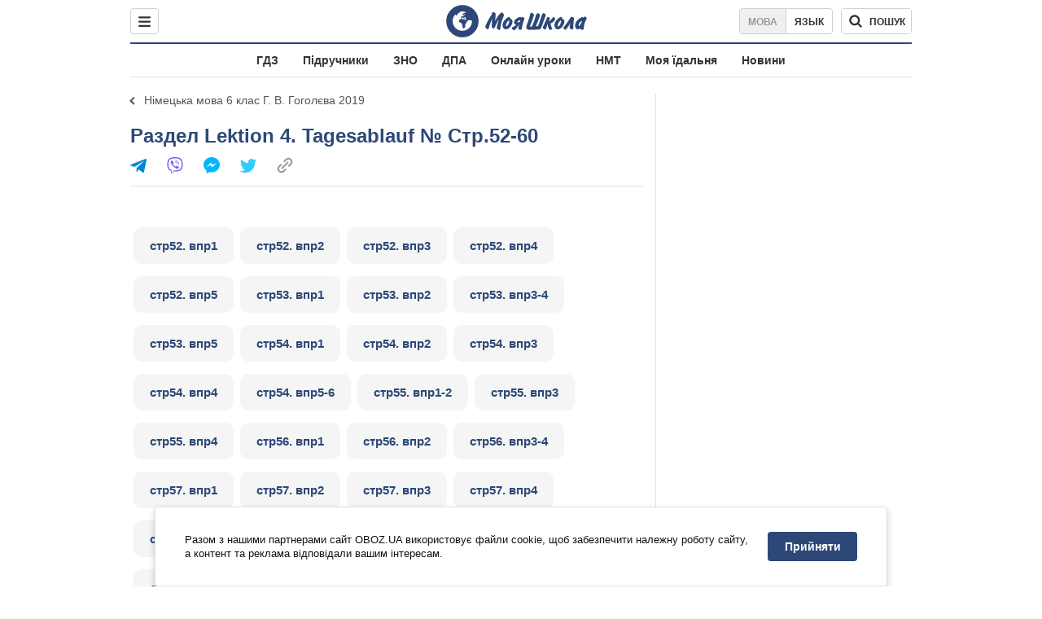

--- FILE ---
content_type: text/html; charset=utf-8
request_url: https://shkola.obozrevatel.com/ukr/gdz/6klass/nemeckij/sotnikova-20193/lektion-4-tagesablauf-str-52-60/
body_size: 7339
content:
<!DOCTYPE html><html lang="uk"><head><meta charSet="utf-8"><meta name="viewport" content="width=device-width, initial-scale=1.0, maximum-scale=1"><meta name="theme-color" content="#1C629C"><meta name="apple-itunes-app" content="app-id=431582577"><link rel="dns-prefetch" href="//google-analytics.com"><link rel="dns-prefetch" href="//connect.facebook.net"><link rel="dns-prefetch" href="//securepubads.g.doubleclick.net"><link rel="preconnect" href="//securepubads.g.doubleclick.net"><link rel="dns-prefetch" href="//cm.g.doubleclick.net"><link rel="preconnect" href="//cm.g.doubleclick.net"><link rel="dns-prefetch" href="//gaua.hit.gemius.pl"><link rel="preconnect" href="//gaua.hit.gemius.pl"><link rel="dns-prefetch" href="//www.googletagmanager.com/"><link rel="dns-prefetch" href="//ndc1.obozrevatel.com"><link rel="preconnect" href="//ndc1.obozrevatel.com"><link rel="shortcut icon" href="https://cdn.obozrevatel.com/moyashkola/img/favicons/favicon.ico" type="image/x-icon"><link rel="apple-touch-icon" href="https://cdn.obozrevatel.com/moyashkola/img/favicons/72x72.png"><link rel="apple-touch-icon" sizes="96x96" href="https://cdn.obozrevatel.com/moyashkola/img/favicons/96x96.png"><link rel="apple-touch-icon" sizes="128x128" href="https://cdn.obozrevatel.com/moyashkola/img/favicons/128x128.png"><link rel="apple-touch-icon" sizes="144x144" href="https://cdn.obozrevatel.com/moyashkola/img/favicons/144x144.png"><link rel="apple-touch-icon-precomposed" href="https://cdn.obozrevatel.com/moyashkola/img/favicons/72x72.png"><link rel="apple-touch-icon-precomposed" sizes="96x96" href="https://cdn.obozrevatel.com/moyashkola/img/favicons/96x96.png"><link rel="apple-touch-icon-precomposed" sizes="128x128" href="https://cdn.obozrevatel.com/moyashkola/img/favicons/128x128.png"><link rel="apple-touch-icon-precomposed" sizes="144x144" href="https://cdn.obozrevatel.com/moyashkola/img/favicons/144x144.png"><title>Lektion 4. Tagesablauf №  Стр.52-60 ⏩ ГДЗ Німецька мова 6 клас Г. В. Гоголєва 2019 ⭐ | shkola.obozrevatel</title><meta name="description" content="Lektion 4. Tagesablauf №  Стр.52-60 ⏩  Німецька мова 6 клас Г. В. Гоголєва, С. І. Сотнікова, Т. Ф. Білоусова 2019 ⭐ Відповіді до підручників онлайн та в телефоні | shkola.obozrevatel"><meta property="og:type" content="book"><meta property="og:title" content="Lektion 4. Tagesablauf №  Стр.52-60 ⏩ ГДЗ Німецька мова 6 клас Г. В. Гоголєва 2019 ⭐ | shkola.obozrevatel"><meta property="og:description" content="Lektion 4. Tagesablauf №  Стр.52-60 ⏩  Німецька мова 6 клас Г. В. Гоголєва, С. І. Сотнікова, Т. Ф. Білоусова 2019 ⭐ Відповіді до підручників онлайн та в телефоні | shkola.obozrevatel"><meta property="og:site_name" content="OBOZ.UA"><meta property="og:image" content="https://i.obozrevatel.com/moyashkola/entity/2021/6/12/ufilesstore3159.jpg?size=200x300">									<meta property="og:image:type" content="image/jpg"><meta property="og:image:width" content="1200px"><meta property="og:image:height" content="630px"><meta property="og:url" content="https://shkola.obozrevatel.com/ukr/gdz/6klass/nemeckij/sotnikova-20193/lektion-4-tagesablauf-str-52-60/"><meta name="twitter:card" content="summary_large_image"><meta name="twitter:title" content="Lektion 4. Tagesablauf №  Стр.52-60 ⏩ ГДЗ Німецька мова 6 клас Г. В. Гоголєва 2019 ⭐ | shkola.obozrevatel"><meta name="twitter:description" content="Lektion 4. Tagesablauf №  Стр.52-60 ⏩  Німецька мова 6 клас Г. В. Гоголєва, С. І. Сотнікова, Т. Ф. Білоусова 2019 ⭐ Відповіді до підручників онлайн та в телефоні | shkola.obozrevatel"><meta name="twitter:image" content="https://i.obozrevatel.com/moyashkola/entity/2021/6/12/ufilesstore3159.jpg?size=200x300"><meta name="twitter:dnt" content="on"><link rel="canonical" href="https://shkola.obozrevatel.com/ukr/gdz/6klass/nemeckij/sotnikova-20193/lektion-4-tagesablauf-str-52-60/"><link rel="alternate" hrefLang="ru" href="https://shkola.obozrevatel.com/gdz/6klass/nemeckij/sotnikova-20193/lektion-4-tagesablauf-str-52-60/"><link rel="alternate" hrefLang="uk" href="https://shkola.obozrevatel.com/ukr/gdz/6klass/nemeckij/sotnikova-20193/lektion-4-tagesablauf-str-52-60/"><script type="application/ld+json">{"@context":"https://schema.org","@type":"BreadcrumbList","itemListElement":[{"@type":"ListItem","position":1,"item":{"@id":"https://shkola.obozrevatel.com/ukr/","name":"OBOZ.UA"}},{"@type":"ListItem","position":2,"item":{"@id":"https://shkola.obozrevatel.com/ukr/gdz/","name":"✅ ГДЗ ✅"}},{"@type":"ListItem","position":3,"item":{"@id":"https://shkola.obozrevatel.com/ukr/gdz/6klass/","name":"⚡ 6 клас ⚡"}},{"@type":"ListItem","position":4,"item":{"@id":"https://shkola.obozrevatel.com/ukr/gdz/6klass/nemeckij/","name":"Німецька мова ✍"}},{"@type":"ListItem","position":5,"item":{"@id":"https://shkola.obozrevatel.com/ukr/gdz/6klass/nemeckij/sotnikova-20193/","name":"Сотнікова 2019"}},{"@type":"ListItem","position":6,"item":{"@id":"https://shkola.obozrevatel.com/ukr/gdz/6klass/nemeckij/sotnikova-20193/lektion-4-tagesablauf-str-52-60/","name":"Lektion 4. Tagesablauf №  Стр.52-60"}}]}</script><script>var _Oboz_Core_language = "ua";var _Oboz_Core_platform = "desktop";var _Oboz_Core_env = "production";</script><script>!function(){var t=function(){document.removeEventListener("touchstart",t,!0),window.notsyFirstTapRegistered=!0};document.addEventListener("touchstart",t,!0)}();</script><link rel="stylesheet" href="https://cdn.obozrevatel.com/moyashkola/commons/index.min.css?v=4141425651"><script async="true" src="https://csm.cxpublic.com/obozrevatel.js"></script><script type="application/ld+json">{"@context":"https://schema.org","@type":"WebSite","url":"https://shkola.obozrevatel.com/ukr/","name":"OBOZ.UA","alternateName":"Obozrevatel, OBOZREVATEL SHKOLA","inLanguage":"ua","author":{"@type":"NewsMediaOrganization","name":"OBOZ.UA","legalName":"ТОВ Золота середина","url":"https://shkola.obozrevatel.com/ukr/","sameAs":["https://www.facebook.com/obozrevatel","https://m.me/obozrevatel","https://www.instagram.com/obozrevatel.ua","https://www.pinterest.com/obozrevatel","https://x.com/obozrevatel_ua","https://t.me/uaobozrevatel","https://www.youtube.com/channel/UC97O_ce8Rm7rE0hjE82joaA","https://uk.wikipedia.org/wiki/%D0%9E%D0%B1%D0%BE%D0%B7%D1%80%D0%B5%D0%B2%D0%B0%D1%82%D0%B5%D0%BB%D1%8C"],"foundingDate":"2001-04-01","logo":{"@type":"ImageObject","url":"https://cdn.obozrevatel.com/news/img/icons/logo/Logo_Blue_Flag.svg","width":600,"height":60},"address":{"@type":"PostalAddress","streetAddress":"вул. Деревообробна, 7","addressLocality":"Київ","postalCode":"01013","addressCountry":{"@type":"Country","name":"UA"}},"contactPoint":{"@type":"ContactPoint","email":"info@obozrevatel.com","telephone":"+380 (44) 205-44-60","contactType":"customer support","areaServed":"UA","availableLanguage":["uk-UA","ru-UA","en-UA"]},"alternateName":"Obozrevatel, OBOZREVATEL SHKOLA"},"publisher":{"@type":"NewsMediaOrganization","name":"OBOZ.UA","legalName":"ТОВ Золота середина","url":"https://shkola.obozrevatel.com/ukr/","sameAs":["https://www.facebook.com/obozrevatel","https://m.me/obozrevatel","https://www.instagram.com/obozrevatel.ua","https://www.pinterest.com/obozrevatel","https://x.com/obozrevatel_ua","https://t.me/uaobozrevatel","https://www.youtube.com/channel/UC97O_ce8Rm7rE0hjE82joaA","https://uk.wikipedia.org/wiki/%D0%9E%D0%B1%D0%BE%D0%B7%D1%80%D0%B5%D0%B2%D0%B0%D1%82%D0%B5%D0%BB%D1%8C"],"foundingDate":"2001-04-01","logo":{"@type":"ImageObject","url":"https://cdn.obozrevatel.com/news/img/icons/logo/Logo_Blue_Flag.svg","width":600,"height":60},"address":{"@type":"PostalAddress","streetAddress":"вул. Деревообробна, 7","addressLocality":"Київ","postalCode":"01013","addressCountry":{"@type":"Country","name":"UA"}},"contactPoint":{"@type":"ContactPoint","email":"info@obozrevatel.com","telephone":"+380 (44) 205-44-60","contactType":"customer support","areaServed":"UA","availableLanguage":["uk-UA","ru-UA","en-UA"]},"alternateName":"Obozrevatel, OBOZREVATEL SHKOLA"},"creator":{"@type":"NewsMediaOrganization","name":"OBOZ.UA","legalName":"ТОВ Золота середина","url":"https://shkola.obozrevatel.com/ukr/","sameAs":["https://www.facebook.com/obozrevatel","https://m.me/obozrevatel","https://www.instagram.com/obozrevatel.ua","https://www.pinterest.com/obozrevatel","https://x.com/obozrevatel_ua","https://t.me/uaobozrevatel","https://www.youtube.com/channel/UC97O_ce8Rm7rE0hjE82joaA","https://uk.wikipedia.org/wiki/%D0%9E%D0%B1%D0%BE%D0%B7%D1%80%D0%B5%D0%B2%D0%B0%D1%82%D0%B5%D0%BB%D1%8C"],"foundingDate":"2001-04-01","logo":{"@type":"ImageObject","url":"https://cdn.obozrevatel.com/news/img/icons/logo/Logo_Blue_Flag.svg","width":600,"height":60},"address":{"@type":"PostalAddress","streetAddress":"вул. Деревообробна, 7","addressLocality":"Київ","postalCode":"01013","addressCountry":{"@type":"Country","name":"UA"}},"contactPoint":{"@type":"ContactPoint","email":"info@obozrevatel.com","telephone":"+380 (44) 205-44-60","contactType":"customer support","areaServed":"UA","availableLanguage":["uk-UA","ru-UA","en-UA"]},"alternateName":"Obozrevatel, OBOZREVATEL SHKOLA"},"potentialAction":{"@type":"SearchAction","target":{"@type":"EntryPoint","urlTemplate":"https://shkola.obozrevatel.com/ukr/search"},"query-input":{"@type":"PropertyValueSpecification","valueRequired":"http://schema.org/True","valueName":"search_term_string"}}}</script></head><body class=""><noscript><iframe src="https://www.googletagmanager.com/ns.html?id=GTM-5ZV62SC" height="0" width="0" style="display:none;visibility:hidden"></iframe></noscript><img src="https://ndc1.obozrevatel.com/pixel.png?1768977262905" style="visibility: hidden; position: fixed; top: 0; left: 0;"><aside></aside><div class="page"><script>var _Oboz_Core_HeaderDropMenu = {"urlUa":"https://shkola.obozrevatel.com/ukr/gdz/6klass/nemeckij/sotnikova-20193/lektion-4-tagesablauf-str-52-60/","urlRu":"https://shkola.obozrevatel.com/gdz/6klass/nemeckij/sotnikova-20193/lektion-4-tagesablauf-str-52-60/"};var _Oboz_MoyaShkola_pageName = "book-pagelist";var _Oboz_Shkola_analyticsPageData = {"domain":"shkola.obozrevatel.com","language":"ua","platform":"desktop","url":"https://shkola.obozrevatel.com/ukr/gdz/6klass/nemeckij/sotnikova-20193/lektion-4-tagesablauf-str-52-60/","entityType":"GDZ","pageType":"book-pagelist","class":6,"discipline":"Немецкий язык"};var _Oboz_News_analyticsPageData = {"domain":null,"url":null,"isAdult":false,"newsId":null,"newsTitle":null,"newsType":null,"section":null,"subsection":null,"city":null,"country":null,"tags":[],"themes":[],"persons":[],"authors":[],"importance":null,"publishDate":null,"сommentsReactionNumber":null,"facebookReactionNumber":null,"totalBannerCount":null,"taggedAuthor":[]};var _Oboz_MoyaShkola_pageName = {"pageName":"bookPageList","pageType":1};var _Oboz_MoyaShkola_bookPageListPageData = {"id":9843,"bookCover":"https://i.obozrevatel.com/moyashkola/entity/2021/6/12/ufilesstore3159.jpg","urlUa":"https://shkola.obozrevatel.com/ukr/gdz/6klass/nemeckij/sotnikova-20193/","urlRu":"https://shkola.obozrevatel.com/gdz/6klass/nemeckij/sotnikova-20193/","titleUa":"ГДЗ Німецька мова 6 клас","titleRu":"ГДЗ Немецкий язык 6 класс","authorsUa":"Г. В. Гоголєва, С. І. Сотнікова, Т. Ф. Білоусова","authorsRu":"А. В. Гоголева, С. И. Сотникова, Т. Ф. Белоусова","descriptionUa":"Робочий зошит","descriptionRu":"Рабочая тетрадь","year":2019};</script><header class="header"><div class="header_inner"><div class="header_leftCol"><div class="menu"><button class="menu_btn"><svg class="menu_icon --close" width="22" height="22" viewBox="0 0 22 22" fill="none" xmlns="http://www.w3.org/2000/svg"><path fill="#333333" fill-rule="evenodd" clip-rule="evenodd" d="M3.93061 15.9514C3.34483 16.5372 3.34483 17.4869 3.93061 18.0727C4.5164 18.6585 5.46615 18.6585 6.05193 18.0727L11.0017 13.123L15.9514 18.0727C16.5372 18.6585 17.487 18.6585 18.0728 18.0727C18.6586 17.4869 18.6586 16.5372 18.0728 15.9514L13.123 11.0016L18.0727 6.05187C18.6585 5.46608 18.6585 4.51634 18.0727 3.93055C17.487 3.34476 16.5372 3.34476 15.9514 3.93055L11.0017 8.88031L6.05195 3.9306C5.46616 3.34481 4.51642 3.34481 3.93063 3.9306C3.34484 4.51638 3.34484 5.46613 3.93063 6.05192L8.88035 11.0016L3.93061 15.9514Z"></path></svg><svg class="menu_icon" width="20" height="17" viewBox="0 0 20 17" fill="none" xmlns="http://www.w3.org/2000/svg"><path fill="#333333" fill-rule="evenodd" clip-rule="evenodd" d="M0 1.5C0 0.671573 0.671573 0 1.5 0H18.5C19.3284 0 20 0.671573 20 1.5C20 2.32843 19.3284 3 18.5 3H1.5C0.671573 3 0 2.32843 0 1.5ZM0 8.5C0 7.67157 0.671573 7 1.5 7H18.5C19.3284 7 20 7.67157 20 8.5C20 9.32843 19.3284 10 18.5 10H1.5C0.671573 10 0 9.32843 0 8.5ZM1.5 14C0.671573 14 0 14.6716 0 15.5C0 16.3284 0.671573 17 1.5 17H18.5C19.3284 17 20 16.3284 20 15.5C20 14.6716 19.3284 14 18.5 14H1.5Z"></path></svg></button></div></div><div class="header_logoWrap"><a class="logoLink" href="https://shkola.obozrevatel.com/ukr/"><img class="logoImg" src="https://cdn.obozrevatel.com/moyashkola/img/shkola_logo.svg" alt=""></a></div><div class="header_rightCol"><nav class="langSwitcher"><a class="langSwitcher_link --ukr --active" href="https://shkola.obozrevatel.com/ukr/gdz/6klass/nemeckij/sotnikova-20193/lektion-4-tagesablauf-str-52-60/">Мова</a><a class="langSwitcher_link" href="https://shkola.obozrevatel.com/gdz/6klass/nemeckij/sotnikova-20193/lektion-4-tagesablauf-str-52-60/">Язык</a></nav><div class="headerSearch"><form class="headerSearch_form"><input type="search" name="search" class="headerSearch_input" autoComplete="off" aria-label="Пошук по Моя Школа" disabled="true"><button class="headerSearch_btn --search" type="submit"><img class="headerSearch_icon" src="https://cdn.obozrevatel.com/moyashkola/img/icons/search-grey-dark.svg" alt=""><span class="headerSearch_btnText">пошук</span></button><button class="headerSearch_btn --close" type="button" aria-label="Закрити пошук"><img class="headerSearch_icon" src="https://cdn.obozrevatel.com/moyashkola/img/icons/close-rounded-bold-grey-dark.svg" alt=""></button></form></div></div></div></header><nav class="headerMenu"><ul class="headerMenu_list"><li class="headerMenu_item"><a class="headerMenu_link" href="https://shkola.obozrevatel.com/ukr/gdz/">ГДЗ</a></li><li class="headerMenu_item"><a class="headerMenu_link" href="https://shkola.obozrevatel.com/ukr/books/">Підручники</a></li><li class="headerMenu_item"><a class="headerMenu_link" href="https://shkola.obozrevatel.com/ukr/zno/">ЗНО</a></li><li class="headerMenu_item"><a class="headerMenu_link" href="https://shkola.obozrevatel.com/ukr/dpa/">ДПА</a></li><li class="headerMenu_item"><a class="headerMenu_link" href="https://shkola.obozrevatel.com/ukr/online-lessons/">Онлайн уроки</a></li><li class="headerMenu_item"><a class="headerMenu_link" href="https://shkola.obozrevatel.com/ukr/nmt/">НМТ</a></li><li class="headerMenu_item"><a class="headerMenu_link" href="https://shkola.obozrevatel.com/ukr/news/moya-stolovaya/">Моя їдальня</a></li><li class="headerMenu_item"><a class="headerMenu_link" href="https://shkola.obozrevatel.com/ukr/news/">Новини</a></li></ul></nav><div class="sectionRow"><main class="page_leftCol"><nav class="backLink"><a class="backLink_link" href="https://shkola.obozrevatel.com/ukr/gdz/6klass/nemeckij/sotnikova-20193/">Німецька мова 6 клас Г. В. Гоголєва 2019</a></nav><article class="section --bookPageList"><div class="section_headingWrap --titleXl"><h1 class="section_heading"> <span class="section_titleText">Раздел Lektion 4. Tagesablauf №  Стр.52-60</span> </h1><article class="social"><button class="social_btn"><img class="social_icon" src="https://cdn.obozrevatel.com/moyashkola/img/icons/share.svg" alt="" aria-hidden="true"></button><div class="social_body"><ul class="social_list"><li class="social_item"><a href="https://telegram.me/share/url?url=https%3A%2F%2Fshkola.obozrevatel.com%2Fukr%2Fgdz%2F6klass%2Fnemeckij%2Fsotnikova-20193%2Flektion-4-tagesablauf-str-52-60%2F&text=Lektion 4. Tagesablauf №  Стр.52-60" class="social_link"><img class="social_icon" src="https://cdn.obozrevatel.com/moyashkola/img/icons/telegram.svg" alt="" aria-hidden="true"></a></li><li class="social_item"><a href="viber://forward?text=https://shkola.obozrevatel.com/ukr/gdz/6klass/nemeckij/sotnikova-20193/lektion-4-tagesablauf-str-52-60/" class="social_link"><img class="social_icon" src="https://cdn.obozrevatel.com/moyashkola/img/icons/viber.svg" alt="" aria-hidden="true"></a></li><li class="social_item"><a href="fb-messenger://share/?link=https%3A%2F%2Fshkola.obozrevatel.com%2Fukr%2Fgdz%2F6klass%2Fnemeckij%2Fsotnikova-20193%2Flektion-4-tagesablauf-str-52-60%2F" class="social_link"><img class="social_icon" src="https://cdn.obozrevatel.com/moyashkola/img/icons/facebook.svg" alt="" aria-hidden="true"></a></li><li class="social_item"><a href="https://twitter.com/intent/tweet?url=https%3A%2F%2Fshkola.obozrevatel.com%2Fukr%2Fgdz%2F6klass%2Fnemeckij%2Fsotnikova-20193%2Flektion-4-tagesablauf-str-52-60%2F&text=Lektion 4. Tagesablauf №  Стр.52-60" class="social_link"><img class="social_icon" src="https://cdn.obozrevatel.com/moyashkola/img/icons/twitter.svg" alt="" aria-hidden="true"></a></li><li class="social_item"><button data-href="https://shkola.obozrevatel.com/ukr/gdz/6klass/nemeckij/sotnikova-20193/lektion-4-tagesablauf-str-52-60/" class="social_link --copy"><textarea>https://shkola.obozrevatel.com/ukr/gdz/6klass/nemeckij/sotnikova-20193/lektion-4-tagesablauf-str-52-60/</textarea><img class="social_icon" src="https://cdn.obozrevatel.com/moyashkola/img/icons/link.svg" alt="" aria-hidden="true"></button></li></ul><div class="social_popup"><button class="social_popupBtn"><img class="social_btnIcon --close" src="https://cdn.obozrevatel.com/moyashkola/img/icons/close-rounded-bold-grey-dark.svg" alt=""></button><div class="social_popupHeader"><p class="social_popupTitle">Ваше посилання скопійовано</p></div><div class="social_popupBody"><p class="social_popupUrl">https://shkola.obozrevatel.com/ukr/gdz/6klass/nemeckij/sotnikova-20193/lektion-4-tagesablauf-str-52-60/</p><p class="social_popupInfo">Ви можете додати сторінку до закладок - натисніть <span class="social_popupTextBold">ctrl+D</span></p></div></div></div></article></div><div class="section_content"><div class="bookPageList --hide"><ol class="bookPageList_list"><li class="bookPageList_page"><a class="bookPageList_link" href="https://shkola.obozrevatel.com/ukr/gdz/6klass/nemeckij/sotnikova-20193/lektion-4-tagesablauf-str-52-60/str52-vpr1/" title="стр52. впр1"><span>стр52. впр1</span></a></li><li class="bookPageList_page"><a class="bookPageList_link" href="https://shkola.obozrevatel.com/ukr/gdz/6klass/nemeckij/sotnikova-20193/lektion-4-tagesablauf-str-52-60/str52-vpr2/" title="стр52. впр2"><span>стр52. впр2</span></a></li><li class="bookPageList_page"><a class="bookPageList_link" href="https://shkola.obozrevatel.com/ukr/gdz/6klass/nemeckij/sotnikova-20193/lektion-4-tagesablauf-str-52-60/str52-vpr3/" title="стр52. впр3"><span>стр52. впр3</span></a></li><li class="bookPageList_page"><a class="bookPageList_link" href="https://shkola.obozrevatel.com/ukr/gdz/6klass/nemeckij/sotnikova-20193/lektion-4-tagesablauf-str-52-60/str52-vpr4/" title="стр52. впр4"><span>стр52. впр4</span></a></li><li class="bookPageList_page"><a class="bookPageList_link" href="https://shkola.obozrevatel.com/ukr/gdz/6klass/nemeckij/sotnikova-20193/lektion-4-tagesablauf-str-52-60/str52-vpr5/" title="стр52. впр5"><span>стр52. впр5</span></a></li><li class="bookPageList_page"><a class="bookPageList_link" href="https://shkola.obozrevatel.com/ukr/gdz/6klass/nemeckij/sotnikova-20193/lektion-4-tagesablauf-str-52-60/str53-vpr1/" title="стр53. впр1"><span>стр53. впр1</span></a></li><li class="bookPageList_page"><a class="bookPageList_link" href="https://shkola.obozrevatel.com/ukr/gdz/6klass/nemeckij/sotnikova-20193/lektion-4-tagesablauf-str-52-60/str53-vpr2/" title="стр53. впр2"><span>стр53. впр2</span></a></li><li class="bookPageList_page"><a class="bookPageList_link" href="https://shkola.obozrevatel.com/ukr/gdz/6klass/nemeckij/sotnikova-20193/lektion-4-tagesablauf-str-52-60/str53-vpr3-4/" title="стр53. впр3-4"><span>стр53. впр3-4</span></a></li><li class="bookPageList_page"><a class="bookPageList_link" href="https://shkola.obozrevatel.com/ukr/gdz/6klass/nemeckij/sotnikova-20193/lektion-4-tagesablauf-str-52-60/str53-vpr5/" title="стр53. впр5"><span>стр53. впр5</span></a></li><li class="bookPageList_page"><a class="bookPageList_link" href="https://shkola.obozrevatel.com/ukr/gdz/6klass/nemeckij/sotnikova-20193/lektion-4-tagesablauf-str-52-60/str54-vpr1/" title="стр54. впр1"><span>стр54. впр1</span></a></li><li class="bookPageList_page"><a class="bookPageList_link" href="https://shkola.obozrevatel.com/ukr/gdz/6klass/nemeckij/sotnikova-20193/lektion-4-tagesablauf-str-52-60/str54-vpr2/" title="стр54. впр2"><span>стр54. впр2</span></a></li><li class="bookPageList_page"><a class="bookPageList_link" href="https://shkola.obozrevatel.com/ukr/gdz/6klass/nemeckij/sotnikova-20193/lektion-4-tagesablauf-str-52-60/str54-vpr3/" title="стр54. впр3"><span>стр54. впр3</span></a></li><li class="bookPageList_page"><a class="bookPageList_link" href="https://shkola.obozrevatel.com/ukr/gdz/6klass/nemeckij/sotnikova-20193/lektion-4-tagesablauf-str-52-60/str54-vpr4/" title="стр54. впр4"><span>стр54. впр4</span></a></li><li class="bookPageList_page"><a class="bookPageList_link" href="https://shkola.obozrevatel.com/ukr/gdz/6klass/nemeckij/sotnikova-20193/lektion-4-tagesablauf-str-52-60/str54-vpr5-6/" title="стр54. впр5-6"><span>стр54. впр5-6</span></a></li><li class="bookPageList_page"><a class="bookPageList_link" href="https://shkola.obozrevatel.com/ukr/gdz/6klass/nemeckij/sotnikova-20193/lektion-4-tagesablauf-str-52-60/str55-vpr1-2/" title="стр55. впр1-2"><span>стр55. впр1-2</span></a></li><li class="bookPageList_page"><a class="bookPageList_link" href="https://shkola.obozrevatel.com/ukr/gdz/6klass/nemeckij/sotnikova-20193/lektion-4-tagesablauf-str-52-60/str55-vpr3/" title="стр55. впр3"><span>стр55. впр3</span></a></li><li class="bookPageList_page"><a class="bookPageList_link" href="https://shkola.obozrevatel.com/ukr/gdz/6klass/nemeckij/sotnikova-20193/lektion-4-tagesablauf-str-52-60/str55-vpr4/" title="стр55. впр4"><span>стр55. впр4</span></a></li><li class="bookPageList_page"><a class="bookPageList_link" href="https://shkola.obozrevatel.com/ukr/gdz/6klass/nemeckij/sotnikova-20193/lektion-4-tagesablauf-str-52-60/str56-vpr1/" title="стр56. впр1"><span>стр56. впр1</span></a></li><li class="bookPageList_page"><a class="bookPageList_link" href="https://shkola.obozrevatel.com/ukr/gdz/6klass/nemeckij/sotnikova-20193/lektion-4-tagesablauf-str-52-60/str56-vpr2/" title="стр56. впр2"><span>стр56. впр2</span></a></li><li class="bookPageList_page"><a class="bookPageList_link" href="https://shkola.obozrevatel.com/ukr/gdz/6klass/nemeckij/sotnikova-20193/lektion-4-tagesablauf-str-52-60/str56-vpr3-4/" title="стр56. впр3-4"><span>стр56. впр3-4</span></a></li><li class="bookPageList_page"><a class="bookPageList_link" href="https://shkola.obozrevatel.com/ukr/gdz/6klass/nemeckij/sotnikova-20193/lektion-4-tagesablauf-str-52-60/str57-vpr1/" title="стр57. впр1"><span>стр57. впр1</span></a></li><li class="bookPageList_page"><a class="bookPageList_link" href="https://shkola.obozrevatel.com/ukr/gdz/6klass/nemeckij/sotnikova-20193/lektion-4-tagesablauf-str-52-60/str57-vpr2/" title="стр57. впр2"><span>стр57. впр2</span></a></li><li class="bookPageList_page"><a class="bookPageList_link" href="https://shkola.obozrevatel.com/ukr/gdz/6klass/nemeckij/sotnikova-20193/lektion-4-tagesablauf-str-52-60/str57-vpr3/" title="стр57. впр3"><span>стр57. впр3</span></a></li><li class="bookPageList_page"><a class="bookPageList_link" href="https://shkola.obozrevatel.com/ukr/gdz/6klass/nemeckij/sotnikova-20193/lektion-4-tagesablauf-str-52-60/str57-vpr4/" title="стр57. впр4"><span>стр57. впр4</span></a></li><li class="bookPageList_page"><a class="bookPageList_link" href="https://shkola.obozrevatel.com/ukr/gdz/6klass/nemeckij/sotnikova-20193/lektion-4-tagesablauf-str-52-60/str58-vpr5/" title="стр58. впр5"><span>стр58. впр5</span></a></li><li class="bookPageList_page"><a class="bookPageList_link" href="https://shkola.obozrevatel.com/ukr/gdz/6klass/nemeckij/sotnikova-20193/lektion-4-tagesablauf-str-52-60/str58-vpr6/" title="стр58. впр6"><span>стр58. впр6</span></a></li><li class="bookPageList_page"><a class="bookPageList_link" href="https://shkola.obozrevatel.com/ukr/gdz/6klass/nemeckij/sotnikova-20193/lektion-4-tagesablauf-str-52-60/str58-vpr7/" title="стр58. впр7"><span>стр58. впр7</span></a></li><li class="bookPageList_page"><a class="bookPageList_link" href="https://shkola.obozrevatel.com/ukr/gdz/6klass/nemeckij/sotnikova-20193/lektion-4-tagesablauf-str-52-60/str59-vpr1/" title="стр59. впр1"><span>стр59. впр1</span></a></li><li class="bookPageList_page"><a class="bookPageList_link" href="https://shkola.obozrevatel.com/ukr/gdz/6klass/nemeckij/sotnikova-20193/lektion-4-tagesablauf-str-52-60/str59-vpr2/" title="стр59. впр2"><span>стр59. впр2</span></a></li><li class="bookPageList_page"><a class="bookPageList_link" href="https://shkola.obozrevatel.com/ukr/gdz/6klass/nemeckij/sotnikova-20193/lektion-4-tagesablauf-str-52-60/str59-vpr3/" title="стр59. впр3"><span>стр59. впр3</span></a></li><li class="bookPageList_page"><a class="bookPageList_link" href="https://shkola.obozrevatel.com/ukr/gdz/6klass/nemeckij/sotnikova-20193/lektion-4-tagesablauf-str-52-60/str60-vpr4/" title="стр60. впр4"><span>стр60. впр4</span></a></li></ol><div class="googleDoubleBanner --marginBottom_40"><aside class="googleBanner --headerBiding --size_300x250"><div class="OBZ_ITC_300/OBZ_ITC_300_L"></div></aside><aside class="googleBanner --headerBiding --size_300x250"><div class="OBZ_ITC_300/OBZ_ITC_300_R"></div></aside></div></div></div></article><!--noindex--><aside class="section --popular"><div class="section_headingWrap"><h2 class="section_heading"> <span class="section_titleText">Найбільш популярні книги</span> </h2></div><div class="section_content --threeColumn"><article class="book --coverSm"><div class="bookCover"><a href="https://shkola.obozrevatel.com/ukr/gdz/7klass/fizika/baryahtyar-2015/" class="bookCover_link"><img class="lazyImg bookCover_img" style="min-height: 150px;" alt="ГДЗ Фізика 7 клас" src="https://cdn.obozrevatel.com/moyashkola/img/book-cover.svg" data-srcset="https://i.obozrevatel.com/moyashkola/entity/2018/5/23/s54582082medium.jpg?size=102x153 1500w " srcSet="https://cdn.obozrevatel.com/core/img/lazy2x3.png 100w" sizes="(min-width: 1500px) 100vw 				 				, (max-width: 999px) 20vw"></a><div class="bookCover_btnWrap"><button class="bookCover_btn">показати обкладинку</button></div></div><div class="book_info"><h2 class="book_title"><a class="book_link" href="https://shkola.obozrevatel.com/ukr/gdz/7klass/fizika/baryahtyar-2015/">ГДЗ Фізика 7 клас</a></h2><p class="book_item"><span class="book_itemTitle">Автори:</span>В. Г. Бар’яхтар, Ф. Я. Божинова, С. О. Довгий</p><p class="book_item"><span class="book_itemTitle">Рік:</span>2015</p></div></article><article class="book --coverSm"><div class="bookCover"><a href="https://shkola.obozrevatel.com/ukr/gdz/8klass/fizika/baryahtyar-2016/" class="bookCover_link"><img class="lazyImg bookCover_img" style="min-height: 150px;" alt="ГДЗ Фізика 8 клас" src="https://cdn.obozrevatel.com/moyashkola/img/book-cover.svg" data-srcset="https://i.obozrevatel.com/moyashkola/entity/2018/5/29/359.jpg?size=102x153 1500w " srcSet="https://cdn.obozrevatel.com/core/img/lazy2x3.png 100w" sizes="(min-width: 1500px) 100vw 				 				, (max-width: 999px) 20vw"></a><div class="bookCover_btnWrap"><button class="bookCover_btn">показати обкладинку</button></div></div><div class="book_info"><h2 class="book_title"><a class="book_link" href="https://shkola.obozrevatel.com/ukr/gdz/8klass/fizika/baryahtyar-2016/">ГДЗ Фізика 8 клас</a></h2><p class="book_item"><span class="book_itemTitle">Автори:</span>В. Г. Бар’яхтар, Ф. Я. Божинова, О. О. Кірюхіна, С. О. Довгий</p><p class="book_item"><span class="book_itemTitle">Рік:</span>2016</p></div></article><article class="book --coverSm"><div class="bookCover"><a href="https://shkola.obozrevatel.com/ukr/gdz/7klass/biologija/sobol-2015/" class="bookCover_link"><img class="lazyImg bookCover_img" style="min-height: 150px;" alt="ГДЗ Біологія 7 клас" src="https://cdn.obozrevatel.com/moyashkola/img/book-cover.svg" data-srcset="https://i.obozrevatel.com/moyashkola/entity/2018/5/24/4575765.jpg?size=102x153 1500w " srcSet="https://cdn.obozrevatel.com/core/img/lazy2x3.png 100w" sizes="(min-width: 1500px) 100vw 				 				, (max-width: 999px) 20vw"></a><div class="bookCover_btnWrap"><button class="bookCover_btn">показати обкладинку</button></div></div><div class="book_info"><h2 class="book_title"><a class="book_link" href="https://shkola.obozrevatel.com/ukr/gdz/7klass/biologija/sobol-2015/">ГДЗ Біологія 7 клас</a></h2><p class="book_item"><span class="book_itemTitle">Автори:</span>В. І. Соболь</p><p class="book_item"><span class="book_itemTitle">Рік:</span>2015</p><p class="book_item"><span class="book_itemTitle">Опис:</span>Робочий зошит</p></div></article><article class="book --coverSm"><div class="bookCover"><a href="https://shkola.obozrevatel.com/ukr/books/9klass/biologija/shalamov-2017/" class="bookCover_link"><img class="lazyImg bookCover_img" style="min-height: 150px;" alt="Підручники Біологія 9 клас" src="https://cdn.obozrevatel.com/moyashkola/img/book-cover.svg" data-srcset="https://i.obozrevatel.com/moyashkola/entity/2018/9/18/bio0904-1.jpg?size=102x153 1500w " srcSet="https://cdn.obozrevatel.com/core/img/lazy2x3.png 100w" sizes="(min-width: 1500px) 100vw 				 				, (max-width: 999px) 20vw"></a><div class="bookCover_btnWrap"><button class="bookCover_btn">показати обкладинку</button></div></div><div class="book_info"><h2 class="book_title"><a class="book_link" href="https://shkola.obozrevatel.com/ukr/books/9klass/biologija/shalamov-2017/">Підручники Біологія 9 клас</a></h2><p class="book_item"><span class="book_itemTitle">Автори:</span>Р.В. Шаламов, Г.А. Носов, О.А. Литовченко, М.С. Каліберда</p><p class="book_item"><span class="book_itemTitle">Рік:</span>2017</p></div></article><article class="book --coverSm"><div class="bookCover"><a href="https://shkola.obozrevatel.com/ukr/books/9klass/biologija/zadorozhnij-20171/" class="bookCover_link"><img class="lazyImg bookCover_img" style="min-height: 150px;" alt="Підручники Біологія 9 клас" src="https://cdn.obozrevatel.com/moyashkola/img/book-cover.svg" data-srcset="https://i.obozrevatel.com/moyashkola/entity/2018/9/18/15.jpg?size=102x153 1500w " srcSet="https://cdn.obozrevatel.com/core/img/lazy2x3.png 100w" sizes="(min-width: 1500px) 100vw 				 				, (max-width: 999px) 20vw"></a><div class="bookCover_btnWrap"><button class="bookCover_btn">показати обкладинку</button></div></div><div class="book_info"><h2 class="book_title"><a class="book_link" href="https://shkola.obozrevatel.com/ukr/books/9klass/biologija/zadorozhnij-20171/">Підручники Біологія 9 клас</a></h2><p class="book_item"><span class="book_itemTitle">Автори:</span>К.М. Задорожній</p><p class="book_item"><span class="book_itemTitle">Рік:</span>2017</p></div></article><article class="book --coverSm"><div class="bookCover"><a href="https://shkola.obozrevatel.com/ukr/books/6klass/vsemirnaya_istoriya/schupak-2019/" class="bookCover_link"><img class="lazyImg bookCover_img" style="min-height: 150px;" alt="Підручники Всесвітня історія 6 клас" src="https://cdn.obozrevatel.com/moyashkola/img/book-cover.svg" data-srcset="https://i.obozrevatel.com/moyashkola/entity/2019/11/7/6klistoriya-final-2compressed-001.png?size=102x153 1500w " srcSet="https://cdn.obozrevatel.com/core/img/lazy2x3.png 100w" sizes="(min-width: 1500px) 100vw 				 				, (max-width: 999px) 20vw"></a><div class="bookCover_btnWrap"><button class="bookCover_btn">показати обкладинку</button></div></div><div class="book_info"><h2 class="book_title"><a class="book_link" href="https://shkola.obozrevatel.com/ukr/books/6klass/vsemirnaya_istoriya/schupak-2019/">Підручники Всесвітня історія 6 клас</a></h2><p class="book_item"><span class="book_itemTitle">Автори:</span>І. Я. Щупак, І. О. Піскарьова, О.В. Бурлака</p><p class="book_item"><span class="book_itemTitle">Рік:</span>2019</p><p class="book_item"><span class="book_itemTitle">Опис:</span>Інтегрований курс</p></div></article></div></aside><!--/noindex--></main><aside class="page_rightCol"><aside class="googleBanner --headerBiding --size_vertical"><div class="OBZ_SBR_300c/OBZ_SBR_300c_1"></div></aside><aside class="googleBanner --headerBiding --size_vertical --marginTop_15 --sticky"><div class="OBZ_SBR_300c/OBZ_SBR_300c_1"></div></aside></aside></div><nav class="breadcrumbs" aria-label="Breadcrumb"><ol class="breadcrumbs_list"><li class="breadcrumbs_item"><a href="https://shkola.obozrevatel.com/ukr/" class="breadcrumbs_link" title="Головна"><img class="breadcrumbs_icon" src="https://cdn.obozrevatel.com/moyashkola/img/icons/home-blue-brand.svg" aria-hidden="true" alt=""></a></li><li class="breadcrumbs_item"><a href="https://shkola.obozrevatel.com/ukr/gdz/" class="breadcrumbs_link" title="ГДЗ">✅ ГДЗ ✅</a></li><li class="breadcrumbs_item"><a href="https://shkola.obozrevatel.com/ukr/gdz/6klass/" class="breadcrumbs_link" title="6 клас">⚡ 6 клас ⚡</a></li><li class="breadcrumbs_item"><a href="https://shkola.obozrevatel.com/ukr/gdz/6klass/nemeckij/" class="breadcrumbs_link" title="Німецька мова">Німецька мова ✍</a></li><li class="breadcrumbs_item"><a href="https://shkola.obozrevatel.com/ukr/gdz/6klass/nemeckij/sotnikova-20193/" class="breadcrumbs_link" title="Сотнікова 2019">Сотнікова 2019</a></li><li class="breadcrumbs_item"><span class="breadcrumbs_text --current" aria-current="page">Lektion 4. Tagesablauf №  Стр.52-60</span></li></ol></nav><footer class="footer "><nav class="footer_topLine"><div class="footer_topLinelogo"><a href="https://shkola.obozrevatel.com/ukr/" class="footer_topLineLogoImg"><img src="https://cdn.obozrevatel.com/moyashkola/img/logo/logo-white.svg" alt="logo"></a><button class="footer_toTop">В начало</button></div><ul class="footer_topLine-list"><li class="footer_topLine-item"><a href="https://www.obozrevatel.com/story/about-company-ua/" class="footer_topLineLink">Про компанію</a></li><li class="footer_topLine-item"><a href="https://www.obozrevatel.com/story/obozrevatel-team-ua/" class="footer_topLineLink">Команда</a></li><li class="footer_topLine-item"><a href="https://www.obozrevatel.com/ukr/copyright.htm" class="footer_topLineLink">Правова інформація</a></li><li class="footer_topLine-item"><a href="https://www.obozrevatel.com/ukr/privacypolicy.htm" class="footer_topLineLink">Політика конфіденційності</a></li><li class="footer_topLine-item"><a href="https://www.obozrevatel.com/ukr/adv.htm" class="footer_topLineLink">Реклама на сайті</a></li><li class="footer_topLine-item"><a href="https://www.obozrevatel.com/ukr/documents.htm" class="footer_topLineLink">Документи</a></li><li class="footer_topLine-item"><a href="https://www.obozrevatel.com/ukr/editorial.htm" class="footer_topLineLink">Редакційна політика</a></li></ul></nav><nav class="footer_content"><nav class="footer_row"><ul class="footer_rowList --headline"><li class="footer_rowItem"><a href="https://www.obozrevatel.com/ukr/" class="footer_rowLink">OBOZ.UA</a></li><li class="footer_rowItem"><a href="https://shkola.obozrevatel.com/ukr/" class="footer_rowLink">Моя Школа</a></li><li class="footer_rowItem"><a href="https://news.obozrevatel.com/ukr/abroad/" class="footer_rowLink">Світ</a></li><li class="footer_rowItem"><a href="https://news.obozrevatel.com/ukr/sport/" class="footer_rowLink">Спорт</a></li><li class="footer_rowItem"><a href="https://news.obozrevatel.com/ukr/society/" class="footer_rowLink">Суспільство</a></li><li class="footer_rowItem"><a href="https://www.obozrevatel.com/ukr/" class="footer_rowLink">Всі новини</a></li><li class="footer_rowItem"><a href="https://shkola.obozrevatel.com/ukr/news/" class="footer_rowLink">Новини освіти</a></li></ul></nav><nav class="footer_row"><a href="https://shkola.obozrevatel.com/ukr/gdz/"><h4 class="footer_row-heading">ГДЗ</h4></a><ul class="footer_rowList"><li class="footer_rowItem"><a href="https://shkola.obozrevatel.com/ukr/gdz/1klass/" class="footer_rowLink">1 клас</a></li><li class="footer_rowItem"><a href="https://shkola.obozrevatel.com/ukr/gdz/2klass/" class="footer_rowLink">2 клас</a></li><li class="footer_rowItem"><a href="https://shkola.obozrevatel.com/ukr/gdz/3klass/" class="footer_rowLink">3 клас</a></li><li class="footer_rowItem"><a href="https://shkola.obozrevatel.com/ukr/gdz/4klass/" class="footer_rowLink">4 клас</a></li><li class="footer_rowItem"><a href="https://shkola.obozrevatel.com/ukr/gdz/5klass/" class="footer_rowLink">5 клас</a></li><li class="footer_rowItem"><a href="https://shkola.obozrevatel.com/ukr/gdz/6klass/" class="footer_rowLink">6 клас</a></li><li class="footer_rowItem"><a href="https://shkola.obozrevatel.com/ukr/gdz/7klass/" class="footer_rowLink">7 клас</a></li><li class="footer_rowItem"><a href="https://shkola.obozrevatel.com/ukr/gdz/8klass/" class="footer_rowLink">8 клас</a></li><li class="footer_rowItem"><a href="https://shkola.obozrevatel.com/ukr/gdz/9klass/" class="footer_rowLink">9 клас</a></li><li class="footer_rowItem"><a href="https://shkola.obozrevatel.com/ukr/gdz/10klass/" class="footer_rowLink">10 клас</a></li><li class="footer_rowItem"><a href="https://shkola.obozrevatel.com/ukr/gdz/11klass/" class="footer_rowLink">11 клас</a></li></ul></nav><nav class="footer_row"><a href="https://shkola.obozrevatel.com/ukr/books/"><h4 class="footer_row-heading">Підручники</h4></a><ul class="footer_rowList"><li class="footer_rowItem"><a href="https://shkola.obozrevatel.com/ukr/books/1klass/" class="footer_rowLink">1 клас</a></li><li class="footer_rowItem"><a href="https://shkola.obozrevatel.com/ukr/books/2klass/" class="footer_rowLink">2 клас</a></li><li class="footer_rowItem"><a href="https://shkola.obozrevatel.com/ukr/books/3klass/" class="footer_rowLink">3 клас</a></li><li class="footer_rowItem"><a href="https://shkola.obozrevatel.com/ukr/books/4klass/" class="footer_rowLink">4 клас</a></li><li class="footer_rowItem"><a href="https://shkola.obozrevatel.com/ukr/books/5klass/" class="footer_rowLink">5 клас</a></li><li class="footer_rowItem"><a href="https://shkola.obozrevatel.com/ukr/books/6klass/" class="footer_rowLink">6 клас</a></li><li class="footer_rowItem"><a href="https://shkola.obozrevatel.com/ukr/books/7klass/" class="footer_rowLink">7 клас</a></li><li class="footer_rowItem"><a href="https://shkola.obozrevatel.com/ukr/books/8klass/" class="footer_rowLink">8 клас</a></li><li class="footer_rowItem"><a href="https://shkola.obozrevatel.com/ukr/books/9klass/" class="footer_rowLink">9 клас</a></li><li class="footer_rowItem"><a href="https://shkola.obozrevatel.com/ukr/books/10klass/" class="footer_rowLink">10 клас</a></li><li class="footer_rowItem"><a href="https://shkola.obozrevatel.com/ukr/books/11klass/" class="footer_rowLink">11 клас</a></li></ul></nav><nav class="footer_row"><a href="https://shkola.obozrevatel.com/ukr/dpa/"><h4 class="footer_row-heading">ДПА</h4></a><ul class="footer_rowList"><li class="footer_rowItem"><a href="https://shkola.obozrevatel.com/ukr/dpa/4klass/" class="footer_rowLink">4 клас</a></li><li class="footer_rowItem"><a href="https://shkola.obozrevatel.com/ukr/dpa/9klass/" class="footer_rowLink">9 клас</a></li><li class="footer_rowItem"><a href="https://shkola.obozrevatel.com/ukr/dpa/11klass/" class="footer_rowLink">11 клас</a></li></ul></nav><nav class="footer_row"><a href="https://shkola.obozrevatel.com/ukr/zno/11klass/"><h4 class="footer_row-heading">ЗНО</h4></a><ul class="footer_rowList"><li class="footer_rowItem"><a href="https://shkola.obozrevatel.com/ukr/zno/11klass/" class="footer_rowLink">11 клас</a></li></ul></nav><nav class="footer_row"><a href="https://shkola.obozrevatel.com/ukr/online-lessons/"><h4 class="footer_row-heading">Онлайн уроки</h4></a><ul class="footer_rowList"><li class="footer_rowItem"><a href="https://shkola.obozrevatel.com/ukr/online-lessons/1klass/" class="footer_rowLink">1 клас</a></li><li class="footer_rowItem"><a href="https://shkola.obozrevatel.com/ukr/online-lessons/2klass/" class="footer_rowLink">2 клас</a></li><li class="footer_rowItem"><a href="https://shkola.obozrevatel.com/ukr/online-lessons/3klass/" class="footer_rowLink">3 клас</a></li><li class="footer_rowItem"><a href="https://shkola.obozrevatel.com/ukr/online-lessons/4klass/" class="footer_rowLink">4 клас</a></li><li class="footer_rowItem"><a href="https://shkola.obozrevatel.com/ukr/online-lessons/5klass/" class="footer_rowLink">5 клас</a></li><li class="footer_rowItem"><a href="https://shkola.obozrevatel.com/ukr/online-lessons/6klass/" class="footer_rowLink">6 клас</a></li><li class="footer_rowItem"><a href="https://shkola.obozrevatel.com/ukr/online-lessons/7klass/" class="footer_rowLink">7 клас</a></li><li class="footer_rowItem"><a href="https://shkola.obozrevatel.com/ukr/online-lessons/8klass/" class="footer_rowLink">8 клас</a></li><li class="footer_rowItem"><a href="https://shkola.obozrevatel.com/ukr/online-lessons/9klass/" class="footer_rowLink">9 клас</a></li><li class="footer_rowItem"><a href="https://shkola.obozrevatel.com/ukr/online-lessons/10klass/" class="footer_rowLink">10 клас</a></li><li class="footer_rowItem"><a href="https://shkola.obozrevatel.com/ukr/online-lessons/11klass/" class="footer_rowLink">11 клас</a></li></ul></nav></nav></footer></div><aside></aside><script>
						const notsyAssignedVariation = window['notsyAssignedVariation'];
						const delay = notsyAssignedVariation === "B" ? 20 : 10;
						setTimeout(() => {
							const $s = document.createElement('script');
							$s.src = 'https://cdn.obozrevatel.com/moyashkola/commons/index.min.js?v=4141425651';
							$s.async = true;
							$s.charset = 'utf-8';
							document.head.append($s);
						}, delay);
						setTimeout(() => {
							const $s = document.createElement('script');
							$s.src = 'https://cdn.obozrevatel.com/core/libs/lazy-loader-image/index.min.js?v=4141425651';
							$s.async = true;
							$s.charset = 'utf-8';
							document.head.append($s);
						}, 10);
					</script><script>
                    !function(){"use strict";function e(e){var t=!(arguments.length>1&&void 0!==arguments[1])||arguments[1],c=document.createElement("script");c.src=e,t?c.type="module":(c.async=!0,c.type="text/javascript",c.setAttribute("nomodule",""));var n=document.getElementsByTagName("script")[0];n.parentNode.insertBefore(c,n)}!function(t,c){!function(t,c,n){var a,o,r;n.accountId=c,null!==(a=t.marfeel)&&void 0!==a||(t.marfeel={}),null!==(o=(r=t.marfeel).cmd)&&void 0!==o||(r.cmd=[]),t.marfeel.config=n;var i="https://sdk.mrf.io/statics";e("".concat(i,"/marfeel-sdk.js?id=").concat(c),!0),e("".concat(i,"/marfeel-sdk.es5.js?id=").concat(c),!1)}(t,c,arguments.length>2&&void 0!==arguments[2]?arguments[2]:{})}(window,10008,{});
                    }();
                    </script><script>
                    var pp_gemius_identifier = 'Bx1La_uGEMZEdG.YFaLqPHZ3P4O1U_MWL92xpyuk1xH.Y7';
                    function gemius_pending(i) { window[i] = window[i] || function() {var x = window[i+'_pdata'] = window[i+'_pdata'] || []; x[x.length]=arguments;};};
                    gemius_pending('gemius_hit'); gemius_pending('gemius_event'); gemius_pending('gemius_init'); gemius_pending('pp_gemius_hit'); gemius_pending('pp_gemius_event'); gemius_pending('pp_gemius_init');
                    (function(d,t) {try {var gt=d.createElement(t),s=d.getElementsByTagName(t)[0],l='http'+((location.protocol=='https:')?'s':''); gt.setAttribute('async','async');
                    gt.setAttribute('defer','defer'); gt.src=l+'://gaua.hit.gemius.pl/xgemius.js'; s.parentNode.insertBefore(gt,s);} catch (e) {}})(document,'script');
                </script></body></html>

--- FILE ---
content_type: text/javascript;charset=utf-8
request_url: https://p1cluster.cxense.com/p1.js
body_size: 100
content:
cX.library.onP1('26bwomf6xkh4w1v7cdj3gmng26');


--- FILE ---
content_type: text/javascript;charset=utf-8
request_url: https://id.cxense.com/public/user/id?json=%7B%22identities%22%3A%5B%7B%22type%22%3A%22ckp%22%2C%22id%22%3A%22mknne1hbs29z4h4c%22%7D%2C%7B%22type%22%3A%22lst%22%2C%22id%22%3A%2226bwomf6xkh4w1v7cdj3gmng26%22%7D%2C%7B%22type%22%3A%22cst%22%2C%22id%22%3A%2226bwomf6xkh4w1v7cdj3gmng26%22%7D%5D%7D&callback=cXJsonpCB1
body_size: 188
content:
/**/
cXJsonpCB1({"httpStatus":200,"response":{"userId":"cx:1tgmr76pzok5ufr1fxd6hifu0:2f0k0cchd8ji2","newUser":true}})